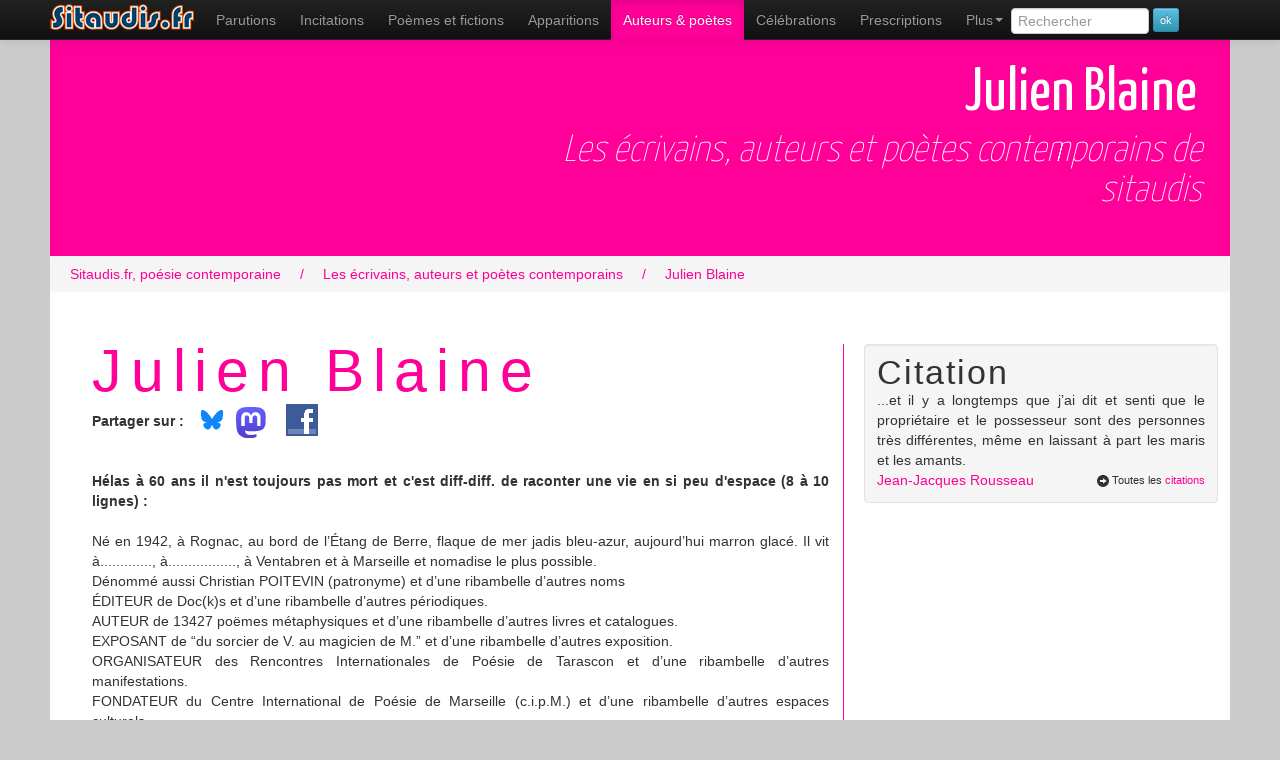

--- FILE ---
content_type: text/html; charset=UTF-8
request_url: https://www.sitaudis.fr/Poetes-contemporains/julien-blaine.php
body_size: 5934
content:
	<!DOCTYPE html>
<html xmlns="https://www.w3.org/1999/xhtml"
      xmlns:og="https://ogp.me/ns#"
      xmlns:fb="https://www.facebook.com/2008/fbml" lang="fr">
<head>
<meta charset="utf-8">
<title>Julien Blaine, la biographie de cet auteur  sur Sitaudis.fr</title>
<meta name="viewport" content="width=device-width, initial-scale=1.0">
<meta name="description" content="Julien Blaine, sa biographie sur sitaudis :H&eacute;las &agrave; 60 ans il n'est toujours pas mort et c'est diff-diff. de raconter une vie en si peu d'espace (8 &agrave; 10 lignes) :  N&eacute; en 1942, &agrave; Rognac, au bord de l&rsquo;&Eac">
<meta name="robots" content="index,follow" />
<link rel="canonical" href="https://www.sitaudis.fr/Poetes-contemporains/julien-blaine.php" />
<meta property="og:title" content="Julien Blaine, la biographie de cet auteur  sur Sitaudis.fr" />
<meta property="og:url" content="https://www.sitaudis.fr/Poetes-contemporains/julien-blaine.php" />
<meta property="og:site_name" content="Sitaudis.fr, po&eacute;sie contemporaine" />
<meta property="og:description" content="Julien Blaine, sa biographie sur sitaudis :H&eacute;las &agrave; 60 ans il n'est toujours pas mort et c'est diff-diff. de raconter une vie en si peu d'espace (8 &agrave; 10 lignes) :  N&eacute; en 1942, &agrave; Rognac, au bord de l&rsquo;&Eac" />
<meta property="fb:admins" content="100004235803751" />
<meta property="og:type" content="article" />
	<meta property="og:image" content="https://www.sitaudis.fr/I/Logos/poetes-contemporains.png" />
	<meta property="og:image:type" content="image/png" />
<meta property="og:image:alt" content="Julien Blaine, sa biographie sur sitaudis :H&eacute;las &agrave; 60 ans il n'est toujours pas mort et c'est diff-diff. de raconter une vie en si peu d'espace (8 &agrave; 10 lignes) :  N&eacute; en 1942, &agrave; Rognac, au bord de l&rsquo;&Eac" />
		<link href="https://fonts.googleapis.com/css?family=Yanone+Kaffeesatz:400,200" rel="stylesheet" type="text/css">
	<!-- Le style -->
	<link href="/bootstrap/css/bootstrap.min.css" rel="stylesheet">
	<link href="/Css/c.css?20250305" rel="stylesheet">
	<!-- Le HTML5 shim, for IE6-8 support of HTML5 elements -->
	<!--[if lt IE 9]>
	  <script src="https://html5shim.googlecode.com/svn/trunk/html5.js"></script>
	<![endif]-->
	<meta name="msapplication-TileColor" content="#b0f853">
	<meta name="msapplication-TileImage" content="/I/Ico/sitaudis-metro-144.png">
	<meta name="application-name" content="Sitaudis.fr">
	<link rel="shortcut icon" href="/favicon.ico">
	<link rel="apple-touch-icon-precomposed" sizes="144x144" href="/I/Ico/favicon-144.png" />
	<link rel="apple-touch-icon-precomposed" sizes="114x114" href="/I/Ico/favicon-114.png" />
	<link rel="apple-touch-icon-precomposed" sizes="72x72" href="/I/Ico/favicon-72.png" />
	<link rel="apple-touch-icon-precomposed" href="/I/Ico/favicon-57.png" />
	<link rel="icon" type="image/png" href="/I/Ico/favicon-195.png" />
	<script>document.cookie='resolution='+Math.max(screen.width,screen.height)+'; path=/';</script>
  </head>
	<!--body class="poet" itemscope itemtype="https://schema.org/WebPage"-->
	<body class="poet">
	<div id="fb-root"></div>
	<div class="navbar navbar-inverse navbar-fixed-top">
		<div class="navbar-inner">
			<div class="container">
		<a class="btn btn-navbar" data-toggle="collapse" data-target=".nav-collapse">
			<span class="icon-bar"></span>
			<span class="icon-bar"></span>
			<span class="icon-bar"></span>
		</a>
		<a class="brand" href="/"><span>Sitaudis.fr</span></a>
			<div class="nav-collapse collapse">
			<nav role="menubar">
				<ul class="nav" role="menu">
					<li class="parutions" role="menuitem"><a href="/Parutions/" title="Les parutions de sitaudis.fr">Parutions</a></li>
					<li class="incitations"><a href="/Incitations/" title="Les incitations de sitaudis.fr" role="menuitem">Incitations</a></li>
					<li class="poemes-et-fictions" role="menuitem"><a href="/Poemes-et-fictions/" title="Les po&egrave;mes et fictions de sitaudis.fr, po&egrave;mes contemporains &amp; po&eacute;sie contemporaine" class="infoNav">Po&egrave;mes et fictions <span class="infoBulle">po&eacute;sie contemporaine</span></a></li>
					<li class="apparitions" role="menuitem"><a href="/Apparitions/" title="Les apparitions de sitaudis.fr, l&agrave; o&ugrave; l'on d&eacute;couvre les po&egrave;tes contemporains">Apparitions</a></li>
					<li class="poet active" role="menuitem"><a href="/Poetes-contemporains/" title="Les auteurs de sitaudis.fr, les écrivains, auteurs et poètes contemporains" class="infoNav">Auteurs &amp; poètes</a></li>
					<li class="celebrations" role="menuitem"><a href="/Celebrations/" title="Les c&eacute;l&eacute;brations de sitaudis.fr">C&eacute;l&eacute;brations</a></li>
					<li class="prescriptions" role="menuitem"><a href="/Prescriptions/" title="Les prescriptions de sitaudis.fr">Prescriptions</a></li>
					<li class="dropdown" role="menuitem">
						<a class="dropdown-toggle" data-toggle="dropdown" href="#" role="menuitem">Plus<b class="caret"></b></a>
						<ul class="dropdown-menu" role="menu">
							<li class="videactions" role="menuitem"><a href="/Videactions/" title="Vid&eacute;actions, les vid&eacute;os de sitaudis.fr"><i class="icon-facetime-video"></i> Vid&eacute;actions</a></li>
							<li class="feuilletons" role="menuitem"><a href="/Feuilletons/" title="Les feuilletons de sitaudis.fr"><i class="icon-list-alt"></i> Feuilletons</a></li>
							<li class="citations" role="menuitem"><a href="/Citations/" title="Les citations de sitaudis.fr, citations de po&egrave;tes contemporains et de personnages c&eacute;l&egrave;bres"><i class="icon-comment"></i> Citations</a></li>
							<li class="auditions" role="menuitem"><a href="/Auditions/" title="Les auditions de sitaudis.fr"><i class="icon-headphones"></i> Auditions - poésie sonore</a></li>
							<li class="photos-fictions" role="menuitem"><a href="/Photos-fictions/" title="Photos fictions, les romans photos de sitaudis.fr"><i class="icon-camera"></i> Photos fictions</a></li>
							<li class="liens" role="menuitem"><a href="/Liens/" title="Les liens de sitaudis.fr"><i class="icon-hand-up"></i> Les liens de sitaudis</a></li>
							<li class="newsletter" role="menuitem"><a href="/Newsletter/" title="La newsletter de sitaudis"><i class="icon-envelope"></i> La newsletter de sitaudis</a></li>
						</ul>
					</li>
					<li>
						<form class="form-search" method="get" action="/recherche.php">
							<input type="search" class="rech" value="" placeholder="Rechercher" name="rech" id="rech" data-provide="typeahead" />
							<input type="submit" value="ok" class="btn btn-info btn-mini" />
						</form>
					</li>
				</ul>
			</nav>
		  </div><!--/.nav-collapse -->
		</div>
	  </div>
	</div>
	<div class="container principal">
<section class="contenu stexte Poetes-contemporains">
		<header>	<h1 class="cTexte Poetes-contemporains">
				<span class="titreT">Julien Blaine</span></h1>		<h2>Les écrivains, auteurs et poètes contemporains de sitaudis</h2></header><div class="breadcrumb" vocab="https://schema.org/" typeof="BreadcrumbList">
	<div property="itemListElement" typeof="ListItem">
		<a href="https://www.sitaudis.fr/" property="item" typeof="WebPage">
			<span property="name">Sitaudis.fr, poésie contemporaine</span>
        </a>
        <meta property="position" content="1">
    </div><div property="itemListElement" typeof="ListItem">
		<span class="divider">/</span>
		<a href="/Poetes-contemporains/" property="item" typeof="WebPage"><span property="name">Les écrivains, auteurs et poètes contemporains</span>
		</a>
	<meta property="position" content="2">
	</div><div property="itemListElement" typeof="ListItem">
		<span class="divider">/</span>
		<a href="/Poetes-contemporains/julien-blaine.php" property="item" typeof="WebPage"><span property="name">Julien Blaine</span>
		</a>
	<meta property="position" content="3">
	</div></div>
<article><div class="row-fluid texte Poetes-contemporains">
			<div class="span4"><h2>Julien Blaine</h2><ul class="btnSoc"><li><strong>Partager sur :</strong></li><li class="bsky"><a href="https://bsky.app/intent/compose?text=Julien+Blaine%20https%3A%2F%2Fwww.sitaudis.fr%2FPoetes-contemporains%2Fjulien-blaine.php"><img src="/I/Logos/bluesky_media_kit_logo_svgs.svg" width:"40" style="width:40px;margin-top:-12px" alt"logo Bluesky" /></a></li><li class="mastodon"><a href="https://mastodonshare.com/?text=Julien+Blaine&url=https%3A%2F%2Fwww.sitaudis.fr%2FPoetes-contemporains%2Fjulien-blaine.php""><img src="/I/Logos/mastodon-logo-purple.svg" width:"30" style="width:30px;margin:-4px 12px 0 -4px" alt"logo Mastodon" /></a></li>
	<li><a rel="nofollow" href="https://www.facebook.com/sharer.php?u=https%3A%2F%2Fwww.sitaudis.fr%2FPoetes-contemporains%2Fjulien-blaine.php&t=Julien+Blaine" target="_blank" class="partage partFCB" style="margin-top:-7px"><span>Partager sur Facebook</span></a></li><li class="partage likeFCB"><div class="fb-like" data-href="https%3A%2F%2Fwww.sitaudis.fr%2FPoetes-contemporains%2Fjulien-blaine.php" data-send="false" data-layout="button_count" data-width="100" data-show-faces="false"></div></li></ul><p><strong>H&eacute;las &agrave; 60 ans il n'est toujours pas mort et c'est diff-diff. de raconter une vie en si peu d'espace (8 &agrave; 10 lignes) :</strong><br /> <br /> N&eacute; en 1942, &agrave; Rognac, au bord de l&rsquo;&Eacute;tang de Berre, flaque de mer jadis bleu-azur, aujourd&rsquo;hui marron glac&eacute;. Il vit &agrave;............., &agrave;................., &agrave; Ventabren et &agrave; Marseille et nomadise le plus possible.<br /> D&eacute;nomm&eacute; aussi Christian POITEVIN (patronyme) et d&rsquo;une ribambelle d&rsquo;autres noms <br /> &Eacute;DITEUR de Doc(k)s et d&rsquo;une ribambelle d&rsquo;autres p&eacute;riodiques.<br /> AUTEUR de 13427 po&euml;mes m&eacute;taphysiques et d&rsquo;une ribambelle d&rsquo;autres livres et catalogues.<br /> EXPOSANT de &ldquo;du sorcier de V. au magicien de M.&rdquo; et d&rsquo;une ribambelle d&rsquo;autres exposition.<br /> ORGANISATEUR des Rencontres Internationales de Po&eacute;sie de Tarascon et d&rsquo;une ribambelle d&rsquo;autres manifestations.<br /> FONDATEUR du Centre International de Po&eacute;sie de Marseille (c.i.p.M.) et d&rsquo;une ribambelle d&rsquo;autres espaces culturels.<br /> CHANTIERS EN COURS : La po&eacute;sie n&rsquo;int&eacute;resse personne, La 5&egrave;me feuille ou l&rsquo;&eacute;criture originelle, Se constituer vrai/ment grand-p&egrave;re, Le Verssic&ocirc;ne, Chom&rsquo;art...</p>
<p><strong>Revues :</strong><br />&bull; L&rsquo;&eacute;ventail n&deg;1 - 1959/2004 avec Antoine Simon (&Eacute;d.&nbsp; N&egrave;PE) 2005 <br />&bull; BAN ! N&deg;1 (avec &Eacute;dith Azam &amp; Bernard No&euml;l), mars 2012<br />&bull; Invece (N&deg;, le 0 &amp; le 1) 2013<br /> </p>
<p><strong>Livres publi&eacute;s depuis 2003</strong></p>
<p><strong>&bull; Se constituer vrai/ment Grand P&egrave;re (&Eacute;d. le Bleu du Ciel) 2003<br />&bull; L&rsquo;impromptu de Valenciennes (&Eacute;d. de l&rsquo;&eacute;cole des beaux-arts de Valenciennes) 2004&nbsp; &nbsp;<br />&bull; En dansant la Sumida - avec Valentine Verhaeghe et Viviane Duverfg&eacute; (&Eacute;d.&nbsp; N&egrave;PE) 2005 <br />&bull; Bye-bye la perf. (&Eacute;d. Al Dante &amp; Adriano Parise) 2006<br />&bull; Cuba - Cola (&Eacute;d. Inventaire/Invention) 2006 <br />&bull; Po&euml;mes Vulgos (&Eacute;d. Al Dante &amp; Adriano Parise) 2007<br />&bull; 50 &amp; + * (Redfoxpress) 2008<br />&bull; Heaume Suite Homme (&Eacute;ditions Dernier T&eacute;l&eacute;gramme) 2009<br />&bull; Le pont du diable (des Ricciotti) (&Eacute;d. Al Dante) 2009<br />&bull; Cours minimal sur la po&eacute;sie contemporaine (&Eacute;d. Al Dante) 2009<br />&bull; 3 Singes &amp; 3 &eacute;l&eacute;phants (Redfoxpress) 2010<br />&bull; Mais 2009&nbsp; (&Eacute;ditions Dernier T&eacute;l&eacute;gramme) 2010<br />&bull; Bimot&nbsp; (Al Dante &Eacute;ditions) 2011<br />&bull; Eastern (Dernier T&eacute;l&eacute;gramme) 2012<br />&bull; Carnets de Voyage Tome VII (Al Dante) 2012<br />&bull; Du coq &agrave; l&rsquo;&acirc;ne (l&rsquo;&acirc;ne qui butine) 2012</strong></p><hr /><strong class="lesTXTd">Les textes de Julien Blaine sur sitaudis :</strong><ul class="auteurL"><li>
						<i class="icon-circle-arrow-right"></i> <a href="/Celebrations/renee-nicole-good-1989-2025-1767980603.php">Renee Nicole Good (1989-2026)</a>&nbsp;
						<em>[Célébrations]</em>
					</li><li>
						<i class="icon-circle-arrow-right"></i> <a href="/Celebrations/yves-bical-1943-2022-1646339989.php">YVES BICAL (1943-2022)</a>&nbsp;
						<em>[Célébrations]</em>
					</li><li>
						<i class="icon-circle-arrow-right"></i> <a href="/Incitations/pour-jean-francois-meyer-1613380310.php">POUR JEAN-FRANÇOIS MEYER</a>&nbsp;
						<em>[Incitations]</em>
					</li><li>
						<i class="icon-circle-arrow-right"></i> <a href="/Incitations/a-propos-de-l-anthologie-les-poetes-de-la-mediterranee.php">À propos de l'anthologie " Les poètes de la Méditerranée "</a>&nbsp;
						<em>[Incitations]</em>
					</li><li>
						<i class="icon-circle-arrow-right"></i> <a href="/Poemes-et-fictions/eclats-d-eveil.php">éclats d'éveil</a>&nbsp;
						<em>[Po&#232;mes et fictions]</em>
					</li></ul>
			</div>
			<div class="span2">
				<aside>
					<div class="well"><div class="titreCitation">Citation</div><div class="laCitation">...et il y a longtemps que j’ai dit et senti que le propriétaire et le possesseur sont des personnes très différentes, même en laissant à part les maris et les amants.</div><a href="/Citations/citations-de-jean-jacques-rousseau.php" class="citationAut">Jean-Jacques Rousseau</a><div class="toutCit"><i class="icon-circle-arrow-right"></i>Toutes les <a href="/Citations/">citations</a></div></div>
				</aside>
			</div>
		</div>
	</article>
	<footer>
		<div class="row-fluid">
			<div class="span4"><strong class="tt"><i class="icon-comment"></i> Le commentaire de sitaudis.fr</strong><br />
			<em class="leComm"><p>Pas besoin d'en rajouter, JB (il aime ces initiales qui sont aussi celles de son wiskhy pr&eacute;f&eacute;r&eacute;), est un pilier majeur de la po&eacute;sie contemporaine fran&ccedil;aise et l'un de ceux qui passent le mieux la rampe des lectures publiques, y compris &agrave; l'&eacute;tranger. Mais c'est aussi un hyper-activiste que les ennemis de la po&eacute;sie et les artistes plus ou moins usurpateurs des d&eacute;couvertes des po&egrave;tes ont bien du mal &agrave; contenir! C'est dans ses d&eacute;bordements tonitruants ou drolatiques qu'on le pr&eacute;f&egrave;re.</p></em></div>
			<div class="span2">
				<div class="prec">
					<i class="icon-circle-arrow-left"></i> Retour à la liste des <a href="/Poetes-contemporains/">poètes contemporains et auteurs</a> de sitaudis
				</div>
			</div>
		</div>
		</footer>
</section><style>
.listeLiP li{liste-style-type:square;}
</style>
	</div> <!-- /container -->
<footer>
	<section>
		<div class="Fliens">
			<div class="container">
				<ul class="listeLiP">
					<li><a href="/Parutions/" title="Les parutions de sitaudis.fr">Actualité littéraire</a></li>
					<li><a href="/Incitations/" title="Les incitations de sitaudis.fr">Incitations</a></li>
					<li><a href="/" title="Po&eacute;sie contemporaine" class="infoNav">Po&eacute;sie contemporaine</a></li>
					<li><a href="/Poemes-et-fictions/" title="Les po&egrave;mes et fictions de sitaudis.fr, po&egrave;mes contemporains &amp; po&eacute;sie contemporaine" class="infoNav">Les po&egrave;mes et fictions</a></li>
					<li><a href="/Apparitions/" title="Les apparitions de sitaudis.fr, l&agrave; o&ugrave; l'on d&eacute;couvre les po&egrave;tes contemporains">La nouvelle po&eacute;sie</a></li>
					<li><a href="/Poetes-contemporains/" title="Les auteurs de sitaudis.fr, les po&egrave;tes contemporains" class="infoNav">Po&egrave;tes contemporains</a></li>
					<li><a href="/Liens/" title="Les liens de sitaudis.fr">Liens</a></li>
					<li><a href="/Citations/" title="Les citations de sitaudis.fr">Citations</a></li>
					<li><a href="/Celebrations/" title="Les c&eacute;l&eacute;brations de sitaudis.fr">Hommages</a></li>
					<li><a href="/Videactions/" title="Les vidéos de sitaudis.fr">Vidéos</a></li>
					<li><a href="/Auditions/" title="Les auditions de sitaudis.fr, la po&eacute;sie sonore">Po&eacute;sie sonore, MP3</a></li>
					<li><script type="text/javascript">
					<!-- Begin
					var mailpart1 = 'infos';
					var mailpart2 = 'sitaudis.fr';
					document.write('<a href=' + 'mail' + 'to:' + mailpart1 + '@' + mailpart2 + '>' + 'Nous contacter' + ' (' + mailpart1 + '@' + mailpart2 + ')</a>')
					// End -->
					</script></li>
					<li><a href="/Infos/qui-sommes-nous.php">Qui sommes-nous ?</a></li>
					<li><a href="/Infos/ce-qu-on-pourra-trouver.php">Ce qu'on trouvera dans ce taudis</a></li>
					<li><a href="/Infos/ce-qu-on-ne-trouvera-pas.php">Ce qu'on ne trouvera pas</a></li>
					<li><a href="/Rss/">Le fil RSS de Sitaudis</a></li>
					<li><a href="https://collection.sitaudis.fr" title="Les &eacute;ditions sitaudis" target="_blank">Les &eacute;ditions sitaudis</a></li>
					<li><a href="https://www.benalors.com/">R&eacute;f&eacute;rencement naturel du site</a></li>
					<li><a href="https://piaille.fr/@sitaudis"">Suivez sitaudis sur Mastodon</a></li>
					<li><a href="https://sitaudis.bsky.social/"">Suivez sitaudis sur Bluesky</a></li>
					<li><a href="https://www.facebook.com/pages/Sitaudisfr-poesie-contemporaine/100791263313834" onclick="window.open(this.href);return false;">Soutenez Sitaudis sur Facebook</a></li>
					<li><div itemscope itemtype="https://schema.org/Organization"><a itemprop="url" class="brand" href="/"><span>Sitaudis.fr poésie contemporaine, accueil</span></a><img itemprop="logo" src="/I/Logos/logo-sitaudis-poesie-contemporaine.png" class="logoPied" /></div></li>
					<li><a rel="license" href="https://creativecommons.org/licenses/by-nc-nd/3.0/fr/" class="cc"></a></li>
				</ul>
			</div>
		</div>
		<div class="cpr container">
			&copy; Sitaudis.fr 2001-2026 (en ligne depuis octobre 2001)
		</div>
	</section>
</footer>
	<script>
</script>
	<script src="https://code.jquery.com/jquery-3.6.0.min.js" integrity="sha256-/xUj+3OJU5yExlq6GSYGSHk7tPXikynS7ogEvDej/m4=" crossorigin="anonymous"></script>
<script src="https://code.jquery.com/jquery-migrate-3.3.2.min.js" integrity="sha256-Ap4KLoCf1rXb52q+i3p0k2vjBsmownyBTE1EqlRiMwA=" crossorigin="anonymous"></script>
<script src="/bootstrap/js/bootstrap.min.js"></script>
<script>
	$('.dropdown-toggle').dropdown();
	$("#rech").typeahead({
		source: function(query, process) {
			$.post('/jsonrech.php', { q: query, limit: 4 }, function(data) {
				process(data);
			});
		}
	});
</script>
<script>(function(d, s, id) {
var js, fjs = d.getElementsByTagName(s)[0];
if (d.getElementById(id)) return;
js = d.createElement(s); js.id = id;
js.src = "//connect.facebook.net/fr_FR/all.js#xfbml=1";
fjs.parentNode.insertBefore(js, fjs);
}(document, 'script', 'facebook-jssdk'));</script>

<!-- Google tag (gtag.js) -->
<script async src="https://www.googletagmanager.com/gtag/js?id=G-0P84LC13S4"></script>
<script>
  window.dataLayer = window.dataLayer || [];
  function gtag(){dataLayer.push(arguments);}
  gtag('js', new Date());

  gtag('config', 'G-0P84LC13S4');
</script>
	</body>
</html>